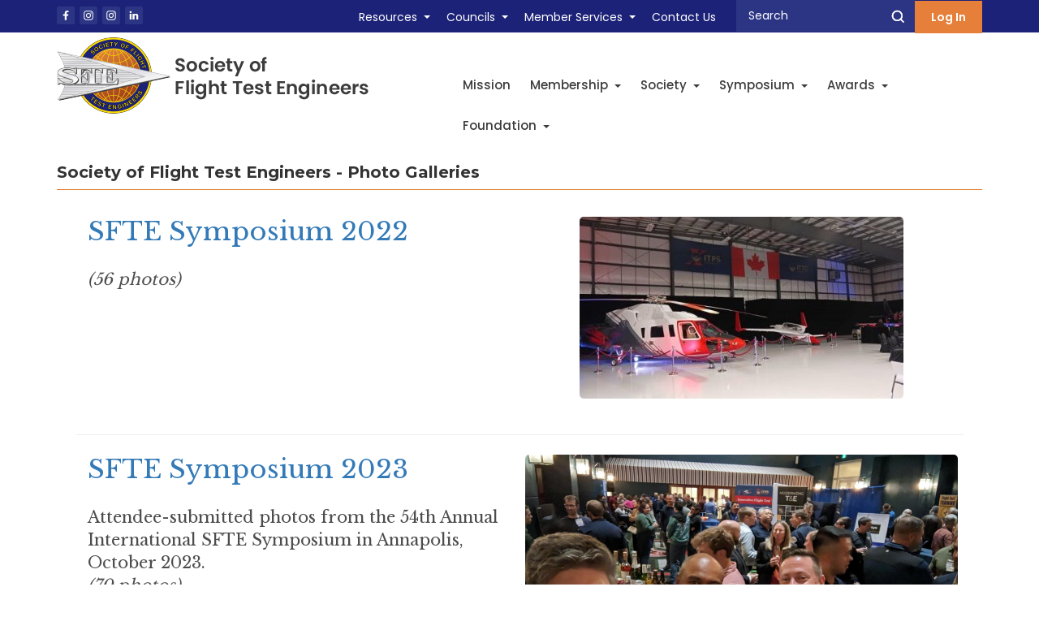

--- FILE ---
content_type: text/html; charset=UTF-8
request_url: https://members.sfte.org/photo_album/gallery_index.php?org_id=SFTE
body_size: 34968
content:
<!DOCTYPE html>
	
<!-- Menus Loaded --><!-- Input Shortener Loaded --><!-- Slideshows Loaded --><!-- SVG Icons Loaded -->	
<!-- News Feed Loaded -->	
<!-- Event Feed Loaded --><!-- RSS News Feed Loaded --><!-- Recent Event Feed Loaded --><!-- Member Feed Loaded --><!-- Functions Loaded --><html lang="en">
	<head>
		<title>Society of Flight Test Engineers</title>
		<meta name="keywords" content="" />
		<meta name="description" content="" />
		<meta http-equiv="Content-Type" content="text/html; charset=UTF-8" />

		<meta name="viewport" content="width=device-width, initial-scale=1.0" />
		<meta http-equiv="X-UA-Compatible" content="IE=edge,chrome=1">

        <script type="text/javascript" src="https://sfte.org/_jquery/js/jquery-3.7.1.min.js"></script>
        <script type="text/javascript" src="https://sfte.org/_jquery/js/jquery-migrate-3.5.2.min.js"></script>
        <!-- jQuery UI -->
        <script type="text/javascript" src="https://sfte.org/_jquery/ui/jquery-ui.min.js"></script>
        <link rel="stylesheet" type="text/css" href="https://sfte.org/_jquery/ui/jquery-ui.min.css" />

		<link rel="shortcut icon" href="https://sfte.org/images/favicon.png" type="image/x-icon">
		<link rel="icon" href="https://sfte.org/images/favicon.png" type="image/x-icon">

		<link rel="stylesheet" type="text/css" href="https://sfte.org/bootstrap/css/bootstrap.min.css" />
		<link rel="stylesheet" type="text/css" href="https://sfte.org/_jquery/css/jquery.ui.potato.menu.css" />
		<link rel="stylesheet" type="text/css" href="https://sfte.org/_jquery/css/fullcalendar.css" />
		<link rel="stylesheet" type="text/css" href="https://sfte.org/_jquery/css/fullcalendar.print.css" media="print" />

		<script type="text/javascript" src="https://sfte.org/_jquery/js/jquery.jpanelmenu.min.js"></script>
		<script src="//memberleap.com/_jquery/fullcalendar-1.5.3/fullcalendar/fullcalendar.min.js"></script>
		<!-- Google ReCaptcha -->
		<!-- <script src='https://www.google.com/recaptcha/api.js'></script> -->
		<!-- RECAPTCHA: V3 -->
		<script src="https://www.google.com/recaptcha/api.js"></script>
		<script>
				function captchaSubmit(token) {
				     document.getElementById("contact-form").submit();
				   }
		</script>
		<!-- end -->

		<script type="text/javascript" src="https://sfte.org/_jquery/js/fullcalendar.min.js"></script>
		<script type="text/javascript" src="https://sfte.org/bootstrap/js/bootstrap.min.js"></script>
		<script type="text/javascript" src="https://sfte.org/_jquery/js/_custom.js"></script>
		<link href="https://www.viethconsulting.com/_jquery/nivo/nivo-slider.css" media="screen" rel="stylesheet" type="text/css">
		
		<!-- Jake jquery bits -->
		<script type="text/javascript" src="https://sfte.org/includes/functions/equal_height.js"></script>
			<script type="text/javascript" src="https://sfte.org/includes/functions/formatPhoneLink.js"></script>
			<script type="text/javascript" src="https://sfte.org/includes/functions/itemSlider.js"></script>
			<script type="text/javascript" src="https://sfte.org/includes/functions/linkConverter.js"></script>
			<script type="text/javascript" src="https://sfte.org/includes/functions/user_image_hw_fix.js"></script>
			<script type="text/javascript" src="https://sfte.org/includes/functions/vcenter.js"></script>
			
		<!-- Google fonts -->
		<link rel="preconnect" href="https://fonts.googleapis.com">
						   <link rel="preconnect" href="https://fonts.gstatic.com" crossorigin>
						   <link href="https://fonts.googleapis.com/css2?family=Libre+Baskerville:wght@400;700&family=Montserrat:wght@700&family=Poppins:wght@400;500;600;700&display=swap" rel="stylesheet">		<!-- ^^ Enter this in config.php -->
		
		<!-- Our style sheets -->
		<link rel="stylesheet" href="../../../css/mms_bootstrap_style.css" /><link rel="stylesheet" href="../../../css/mms_central_style.css" /><link rel="stylesheet" href="../../../css/mms_custom_style.css" /><script type="text/javascript" src="https://members.sfte.org/_jquery/js/json2.js"></script>
						 
<!--##MH5INJECTS-->
		<!-- ^^This injects MMS specific styles -->
		<link rel="stylesheet" type="text/css" href="https://sfte.org/css/navigation.css?combobreaker=1479117025" /> 
		<link rel="stylesheet" type="text/css" href="https://sfte.org/css/style.css?combobreaker=1570117542" />
	
		<!-- Google tag (gtag.js) -->
		<script async src="https://www.googletagmanager.com/gtag/js?id=G-CC1YGYXD0K"></script>
		<script>
		window.dataLayer = window.dataLayer || [];
		function gtag(){dataLayer.push(arguments);}
		gtag('js', new Date());

		gtag('config', 'G-CC1YGYXD0K');
		</script>

	</head>

	<body>
		<div id="fb-root"></div>
		<script>(function(d, s, id) {
		  var js, fjs = d.getElementsByTagName(s)[0];
		  if (d.getElementById(id)) return;
		  js = d.createElement(s); js.id = id;
		  js.src = 'https://connect.facebook.net/en_US/sdk.js#xfbml=1&version=v3.2';
		  fjs.parentNode.insertBefore(js, fjs);
		}(document, 'script', 'facebook-jssdk'));</script><div id="mobileMenuWrapper"><ul id="mobile-menu"><li id="triggerClose" class="mobileMenuTrigger">+</li>
				 <li><a href="https://sfte.org/" class="home-link">Home</a></li>
				 <li class="top-menu-mobile visible-xs"><ul><li><a href="#">Resources</a><ul><li><a href="https://sfte.org/sfte_papers_database.php">SFTE Papers Database</a></li><li><a href="https://www.sfte.org/lectures_and_videos.php">Lectures &amp; Videos</a></li><li><a href="https://sfte.org/sfte_reference_handbook.php">SFTE Reference Handbook</a></li><li><a href="https://www.sfte.org/recommended_practices.php">Recommended Practices</a></li><li><a href="https://sfte.org/flight_test_academy.php">Flight Test Academy</a></li></ul></li><li><a href="#">Councils</a><ul><li><a href="https://www.sfte.org/tech_council.php">Tech Council</a></li><li><a href="https://www.sfte.org/e-vtol_council.php">E-VTOL Council</a></li><li><a href="https://www.sfte.org/bvlos_council.php">BVLOS Council</a></li><li><a href="https://www.sfte.org/fttec.php">FTTEC</a></li></ul></li><li><a href="#">Member Services</a><ul><li><a href="https://members.sfte.org/members/forum/board_list.php">Forums</a></li><li><a href="https://members.sfte.org/members/classifieds4.php?org_id=SFTE&amp;cat=570353">Jobs Board</a></li><li><a href="https://members.sfte.org/members/classifieds5.php?org_id=SFTE&amp;cat=930843">Volunteer!</a></li><li><a href="https://www.sfte.org/sfte_store.php">SFTE Store</a></li><li><a href="https://members.sfte.org/members/directory/search_bootstrap.php?org_id=SFTE">Member Directory</a></li><li><a href="https://www.sfte.org/governing_documents.php">Governing Documents</a></li><li><a href="https://www.sfte.org/society_meetings.php">Society Meetings</a></li><li><a href="https://www.sfte.org/contact_the_board.php">Contact the Board</a></li><li><a href="https://members.sfte.org/Calendar/submit_event.php?org_id=SFTE">Submit a Calendar Event</a></li><li><a href="https://members.sfte.org/news/news_index.php?org_id=SFTE">Submit a News Item</a></li><li><a href="https://members.sfte.org/members/form.php?orgcode=SFTE&amp;fid=7207035">Submit a Photo</a></li></ul></li><li><a href="https://sfte.org/contact_us.php">Contact Us</a></li></ul></a></li><li ><a href="https://www.sfte.org/mission.php" target="_top">Mission</a></li><li ><a href="#" class="mToggle">Membership<b class="caret"></b></a><ul class="mDropdown"><li ><a href="https://www.sfte.org/join.php" target="_top">Join</a></li><li ><a href="https://www.sfte.org/upgrade.php" target="_top">Upgrade</a></li><li ><a href="https://www.sfte.org/corporate_membership.php" target="_top">Corporate Membership</a></li><li ><a href="https://www.sfte.org/corporate_members.php" target="_top">Corporate Members</a></li><li ><a href="#" class="mToggle">Chapters<b class="caret"></b></a><ul class="mDropdown"><li><a href="https://www.sfte.org/chapters.php" target="_top">Chapters</a></li><li ><a href="https://www.sfte.org/chapter_resources.php" target="_top">Chapter Resources</a></li></ul></li><li ><a href="https://www.sfte.org/sfte_fellows.php" target="_top">SFTE Fellows</a></li></ul></li><li ><a href="#" class="mToggle">Society<b class="caret"></b></a><ul class="mDropdown"><li ><a href="https://www.sfte.org/about.php" target="_top">About</a></li><li ><a href="https://www.sfte.org/board_of_directors.php" target="_top">Board of Directors</a></li><li ><a href="https://www.sfte.org/staff.php" target="_top">Staff</a></li><li ><a href="https://members.sfte.org/news_archive_headlines.php?org_id=SFTE" target="_top">News</a></li><li ><a href="https://members.sfte.org/members/calendar6c_responsive.php?org_id=SFTE" target="_top">Events</a></li><li ><a href="https://www.sfte.org/contact_us.php" target="_top">Contact Us</a></li></ul></li><li ><a href="#" class="mToggle">Symposium<b class="caret"></b></a><ul class="mDropdown"><li ><a href="https://www.sfte.org/2026northtexas.php" target="_top">2026 - North Texas</a></li><li ><a href="https://www.sfte.org/2025savannah.php" target="_top">2025 - Savannah, GA</a></li><li ><a href="https://www.sfte.org/2024seattle.php" target="_top">2024 - Seattle, WA</a></li><li ><a href="https://www.sfte.org/2023_-_patuxent_river.php" target="_top">2023 - Patuxent River</a></li><li ><a href="https://www.sfte.org/2022canada.php" target="_top">2022 - Canada</a></li><li ><a href="https://www.sfte.org/previous_symposia.php" target="_top">Previous Symposia</a></li><li ><a href="https://www.sfte.org/industry_calendar.php" target="_top">Industry Calendar</a></li></ul></li><li ><a href="#" class="mToggle">Awards<b class="caret"></b></a><ul class="mDropdown"><li ><a href="https://www.sfte.org/kelly_johnson_award.php" target="_top">Kelly Johnson Award</a></li><li ><a href="https://www.sfte.org/james_s_mcdonnell_award.php" target="_top">James S. McDonnell Award</a></li><li ><a href="https://www.sfte.org/jesualdo_martinez_award.php" target="_top">Jesualdo Martinez Award</a></li><li ><a href="https://www.sfte.org/directors_award.php" target="_top">Directors Award</a></li><li ><a href="https://www.sfte.org/annual_patch_competition.php" target="_top">Annual Patch Competition</a></li><li ><a href="https://www.sfte.org/tps_scholarships.php" target="_top">TPS Scholarships</a></li></ul></li><li ><a href="#" class="mToggle">Foundation<b class="caret"></b></a><ul class="mDropdown"><li ><a href="https://www.sfte.org/donate.php" target="_top">Support the Foundation</a></li><li ><a href="https://www.sfte.org/barbara_wood_scholarship.php" target="_top">Barbara Wood Scholarship</a></li></ul></li></ul></div><script type="text/javascript">
	$(function(){
		var $trigger = $('.mobileMenuTrigger');
		var $target  = $('#mobileMenuWrapper');
		$trigger.click(function(e){
			$target.toggleClass('open');
			e.stopPropagation();
		});
		//Handles menu hide/show
		$(".mToggle").click(function(e){
			$(this).siblings("ul.mDropdown").toggleClass("open");
			e.stopPropagation();
		});
		$("body").click(function(e){
			clicked = $(e.target);
			//console.log(clicked);
			var pass = true;
			if(clicked.parents("#mobile-menu").length){
				pass = false;
			}
			if(!$target.hasClass("open")){
				pass = false;
				//console.log("this");
			}
			//console.log(pass);
			if(pass == true){
				e.stopPropagation();
				$target.toggleClass('open');
			}
		});
		
		//
		
	});
</script>

<div id="top-header">
	<div class="container">
		<div class="row">
			<div id="top-left-wrap" class="col-md-2 col-sm-3 col-xs-5 text-left">
				<div class="social-media-outside-wrap">
				    <ul>
				        <li class="fb-icon-wrap social-media-wrap">
				          	<a href="https://www.facebook.com/FlightTestEng" target="_blank">
				                <svg id="fb-icon" xmlns="http://www.w3.org/2000/svg" viewBox="0 0 22 22"><defs><style>svg#fb-icon .cls-1{fill:#2c3584;}svg#fb-icon .cls-2{fill:#fff;}</style></defs><g id="Layer_2" data-name="Layer 2"><g id="Resources"><rect id="Facebook" class="cls-1" width="22" height="22" rx="2"/><path id="Facebook-2" data-name="Facebook" class="cls-2" d="M12.1,16.87V11.51H14l.29-2.08H12.1V8.1c0-.61.18-1,1.11-1h1.18V5.22a15,15,0,0,0-1.73-.09A2.61,2.61,0,0,0,9.79,7.89V9.43H7.85v2.08H9.79v5.36Z"/></g></g></svg>				            </a>
				        </li>
				        <li class="ig-icon-wrap social-media-wrap">
				            <a href="https://www.instagram.com/officialsfte/" target="_blank">
				                <svg id="ig-icon" xmlns="http://www.w3.org/2000/svg" viewBox="0 0 22 22"><defs><style>svg#ig-icon .cls-1{fill:#2c3584;}svg#ig-icon .cls-2{fill:#fff;}</style></defs><g id="Layer_2" data-name="Layer 2"><g id="Resources"><rect id="Instagram" class="cls-1" width="22" height="22" rx="2"/><path class="cls-2" d="M11,5.13c-1.59,0-1.79,0-2.42,0a4.47,4.47,0,0,0-1.42.27A3,3,0,0,0,5.44,7.16a4.47,4.47,0,0,0-.27,1.42c0,.63,0,.83,0,2.42s0,1.79,0,2.42a4.47,4.47,0,0,0,.27,1.42,2.89,2.89,0,0,0,.68,1,2.76,2.76,0,0,0,1,.68,4.47,4.47,0,0,0,1.42.27c.63,0,.83,0,2.42,0s1.79,0,2.42,0a4.47,4.47,0,0,0,1.42-.27,2.89,2.89,0,0,0,1-.68,2.76,2.76,0,0,0,.68-1,4.47,4.47,0,0,0,.27-1.42c0-.63,0-.83,0-2.42s0-1.79,0-2.42a4.47,4.47,0,0,0-.27-1.42,3,3,0,0,0-1.72-1.72,4.47,4.47,0,0,0-1.42-.27C12.79,5.14,12.59,5.13,11,5.13Zm0,1.06c1.57,0,1.75,0,2.37,0a3.34,3.34,0,0,1,1.09.21,1.67,1.67,0,0,1,.67.44,1.67,1.67,0,0,1,.44.67,3.34,3.34,0,0,1,.21,1.09c0,.62,0,.8,0,2.37s0,1.75,0,2.37a3.34,3.34,0,0,1-.21,1.09,2,2,0,0,1-1.11,1.11,3.34,3.34,0,0,1-1.09.21c-.62,0-.8,0-2.37,0s-1.75,0-2.37,0a3.34,3.34,0,0,1-1.09-.21,1.67,1.67,0,0,1-.67-.44,1.67,1.67,0,0,1-.44-.67,3.34,3.34,0,0,1-.21-1.09c0-.62,0-.8,0-2.37s0-1.75,0-2.37a3.34,3.34,0,0,1,.21-1.09,1.67,1.67,0,0,1,.44-.67,1.67,1.67,0,0,1,.67-.44,3.34,3.34,0,0,1,1.09-.21C9.25,6.2,9.43,6.19,11,6.19ZM11,13A2,2,0,0,1,11,9h0A2,2,0,0,1,11,13Zm0-5a3,3,0,0,0,0,6h0a3,3,0,0,0,0-6Zm3.89-.05a.71.71,0,1,1-.71-.71.71.71,0,0,1,.71.71"/></g></g></svg>				            </a>
				        </li>
						<li class="ig-icon-wrap social-media-wrap">
				            <a href="https://www.instagram.com/heythereflighttesters/" target="_blank">
				                <svg id="ig-icon" xmlns="http://www.w3.org/2000/svg" viewBox="0 0 22 22"><defs><style>svg#ig-icon .cls-1{fill:#2c3584;}svg#ig-icon .cls-2{fill:#fff;}</style></defs><g id="Layer_2" data-name="Layer 2"><g id="Resources"><rect id="Instagram" class="cls-1" width="22" height="22" rx="2"/><path class="cls-2" d="M11,5.13c-1.59,0-1.79,0-2.42,0a4.47,4.47,0,0,0-1.42.27A3,3,0,0,0,5.44,7.16a4.47,4.47,0,0,0-.27,1.42c0,.63,0,.83,0,2.42s0,1.79,0,2.42a4.47,4.47,0,0,0,.27,1.42,2.89,2.89,0,0,0,.68,1,2.76,2.76,0,0,0,1,.68,4.47,4.47,0,0,0,1.42.27c.63,0,.83,0,2.42,0s1.79,0,2.42,0a4.47,4.47,0,0,0,1.42-.27,2.89,2.89,0,0,0,1-.68,2.76,2.76,0,0,0,.68-1,4.47,4.47,0,0,0,.27-1.42c0-.63,0-.83,0-2.42s0-1.79,0-2.42a4.47,4.47,0,0,0-.27-1.42,3,3,0,0,0-1.72-1.72,4.47,4.47,0,0,0-1.42-.27C12.79,5.14,12.59,5.13,11,5.13Zm0,1.06c1.57,0,1.75,0,2.37,0a3.34,3.34,0,0,1,1.09.21,1.67,1.67,0,0,1,.67.44,1.67,1.67,0,0,1,.44.67,3.34,3.34,0,0,1,.21,1.09c0,.62,0,.8,0,2.37s0,1.75,0,2.37a3.34,3.34,0,0,1-.21,1.09,2,2,0,0,1-1.11,1.11,3.34,3.34,0,0,1-1.09.21c-.62,0-.8,0-2.37,0s-1.75,0-2.37,0a3.34,3.34,0,0,1-1.09-.21,1.67,1.67,0,0,1-.67-.44,1.67,1.67,0,0,1-.44-.67,3.34,3.34,0,0,1-.21-1.09c0-.62,0-.8,0-2.37s0-1.75,0-2.37a3.34,3.34,0,0,1,.21-1.09,1.67,1.67,0,0,1,.44-.67,1.67,1.67,0,0,1,.67-.44,3.34,3.34,0,0,1,1.09-.21C9.25,6.2,9.43,6.19,11,6.19ZM11,13A2,2,0,0,1,11,9h0A2,2,0,0,1,11,13Zm0-5a3,3,0,0,0,0,6h0a3,3,0,0,0,0-6Zm3.89-.05a.71.71,0,1,1-.71-.71.71.71,0,0,1,.71.71"/></g></g></svg>				            </a>
				        </li>
				        <li class="linkedin-wrap social-media-wrap">
				            <a href="https://www.linkedin.com/company/society-of-flight-test-engineers/" target="_blank">
				                <svg id="linkedin-icon" xmlns="http://www.w3.org/2000/svg" viewBox="0 0 22 22"><defs><style>svg#linkedin-icon .cls-1{fill:#2c3584;}svg#linkedin-icon .cls-2{fill:#fff;}</style></defs><g id="Layer_2" data-name="Layer 2"><g id="Resources"><rect class="cls-1" width="22" height="22" rx="2"/><path id="LinkedIn" class="cls-2" d="M16.37,12v4h-2.3V12.26c0-.93-.33-1.57-1.17-1.57a1.27,1.27,0,0,0-1.18.85,1.58,1.58,0,0,0-.08.56V16H9.34s0-6.28,0-6.93h2.3v1h0v0a2.3,2.3,0,0,1,2.08-1.14C15.24,8.88,16.37,9.87,16.37,12ZM6.93,5.7a1.2,1.2,0,1,0,0,2.39h0a1.2,1.2,0,1,0,0-2.39ZM5.76,16H8.07V9H5.76Z"/></g></g></svg>				            </a>
				        </li>
				    </ul>
				</div>
			</div>
			<div id="top-right-wrap" class="col-md-10 col-sm-9 col-xs-7 text-right">
				<div class="top-nav-wrap hidden-xs">
					<ul><li><a href="#">Resources</a><ul><li><a href="https://sfte.org/sfte_papers_database.php">SFTE Papers Database</a></li><li><a href="https://www.sfte.org/lectures_and_videos.php">Lectures &amp; Videos</a></li><li><a href="https://sfte.org/sfte_reference_handbook.php">SFTE Reference Handbook</a></li><li><a href="https://www.sfte.org/recommended_practices.php">Recommended Practices</a></li><li><a href="https://sfte.org/flight_test_academy.php">Flight Test Academy</a></li></ul></li><li><a href="#">Councils</a><ul><li><a href="https://www.sfte.org/tech_council.php">Tech Council</a></li><li><a href="https://www.sfte.org/e-vtol_council.php">E-VTOL Council</a></li><li><a href="https://www.sfte.org/bvlos_council.php">BVLOS Council</a></li><li><a href="https://www.sfte.org/fttec.php">FTTEC</a></li></ul></li><li><a href="#">Member Services</a><ul><li><a href="https://members.sfte.org/members/forum/board_list.php">Forums</a></li><li><a href="https://members.sfte.org/members/classifieds4.php?org_id=SFTE&amp;cat=570353">Jobs Board</a></li><li><a href="https://members.sfte.org/members/classifieds5.php?org_id=SFTE&amp;cat=930843">Volunteer!</a></li><li><a href="https://www.sfte.org/sfte_store.php">SFTE Store</a></li><li><a href="https://members.sfte.org/members/directory/search_bootstrap.php?org_id=SFTE">Member Directory</a></li><li><a href="https://www.sfte.org/governing_documents.php">Governing Documents</a></li><li><a href="https://www.sfte.org/society_meetings.php">Society Meetings</a></li><li><a href="https://www.sfte.org/contact_the_board.php">Contact the Board</a></li><li><a href="https://members.sfte.org/Calendar/submit_event.php?org_id=SFTE">Submit a Calendar Event</a></li><li><a href="https://members.sfte.org/news/news_index.php?org_id=SFTE">Submit a News Item</a></li><li><a href="https://members.sfte.org/members/form.php?orgcode=SFTE&amp;fid=7207035">Submit a Photo</a></li></ul></li><li><a href="https://sfte.org/contact_us.php">Contact Us</a></li></ul>				</div>
				<div id="search-input" class="hidden-xs hidden-sm">
                    
			<form class="searchbox" action="https://members.sfte.org/members/search/query.php?org_id=SFTE">
									
					
					<div class="input-group search-input-wrap">
					<input  name="keyword" type="search" class="search-input form-control input-lg " placeholder="Search">
					<input type="hidden" name="org_id" value="SFTE">
					<span class="input-group-btn"><button value="" name="sa" class="btn btn-info btn-lg" type="submit"><i class="icon-search"></i></button></span></div>
				
			</form>                </div>
                <div id="search-icon-wrap" class="visible-xs visible-sm">
			        <a href="https://www.viethconsulting.com/members/search/search.php?org_id=SFTE"><img src="https://sfte.org/images/search-icon.png" alt="" class="img-responsive"/></a>
	            </div>
                <div id="login-wrap">
                				        	<a href="https://members.sfte.org/members/mlogin.php?org_id=SFTE">Log In</a>
			        	            </div>
			</div>
		</div>
	</div>
</div>
<header id="main-header">
	<div class="container">
		<div class="row">
			<div id="logo-wrap" class="col-md-5 col-sm-6 col-xs-10">
				<a href="https://sfte.org/">
										<img src="https://sfte.org/images/main-logo.png" alt="Society of Flight Test Engineers" class="img-responsive">
				</a>
			</div>
			<div id="right-side-wrap" class="col-md-7 col-sm-6 col-xs-2">
				<div class="nav-container">
	      			<div class="nav-inside-wrap">
		              	<div id="nav_menu" class="NP collapse navbar-collapse navbar-ex1-collapse"><ul class="nav navbar-nav men-level-"><li ><a href="https://www.sfte.org/mission.php" target="_top">Mission</a></li><li  class="dropdown t "><a href="#" class="dropdown-toggle" data-toggle="dropdown" aria-expanded="false">Membership<b class="caret"></b></a><ul class="dropdown-menu men-level-"><li ><a href="https://www.sfte.org/join.php" target="_top">Join</a></li><li ><a href="https://www.sfte.org/upgrade.php" target="_top">Upgrade</a></li><li ><a href="https://www.sfte.org/corporate_membership.php" target="_top">Corporate Membership</a></li><li ><a href="https://www.sfte.org/corporate_members.php" target="_top">Corporate Members</a></li><li  class="dropdown-submenu "><a href="#" class="sub-a" class="dropdown-toggle" data-toggle="dropdown" aria-expanded="false">Chapters<b class="caret"></b></a><ul class="dropdown-menu men-level-1"><li ><a href="https://www.sfte.org/chapters.php" target="_top">Chapters</a></li><li ><a href="https://www.sfte.org/chapter_resources.php" target="_top">Chapter Resources</a></li></ul></li><li ><a href="https://www.sfte.org/sfte_fellows.php" target="_top">SFTE Fellows</a></li></ul></li><li  class="dropdown t0 "><a href="#" class="dropdown-toggle" data-toggle="dropdown" aria-expanded="false">Society<b class="caret"></b></a><ul class="dropdown-menu men-level-0"><li ><a href="https://www.sfte.org/about.php" target="_top">About</a></li><li ><a href="https://www.sfte.org/board_of_directors.php" target="_top">Board of Directors</a></li><li ><a href="https://www.sfte.org/staff.php" target="_top">Staff</a></li><li ><a href="https://members.sfte.org/news_archive_headlines.php?org_id=SFTE" target="_top">News</a></li><li ><a href="https://members.sfte.org/members/calendar6c_responsive.php?org_id=SFTE" target="_top">Events</a></li><li ><a href="https://www.sfte.org/contact_us.php" target="_top">Contact Us</a></li></ul></li><li  class="dropdown t0 "><a href="#" class="dropdown-toggle" data-toggle="dropdown" aria-expanded="false">Symposium<b class="caret"></b></a><ul class="dropdown-menu men-level-0"><li ><a href="https://www.sfte.org/2026northtexas.php" target="_top">2026 - North Texas</a></li><li ><a href="https://www.sfte.org/2025savannah.php" target="_top">2025 - Savannah, GA</a></li><li ><a href="https://www.sfte.org/2024seattle.php" target="_top">2024 - Seattle, WA</a></li><li ><a href="https://www.sfte.org/2023_-_patuxent_river.php" target="_top">2023 - Patuxent River</a></li><li ><a href="https://www.sfte.org/2022canada.php" target="_top">2022 - Canada</a></li><li ><a href="https://www.sfte.org/previous_symposia.php" target="_top">Previous Symposia</a></li><li ><a href="https://www.sfte.org/industry_calendar.php" target="_top">Industry Calendar</a></li></ul></li><li  class="dropdown t0 "><a href="#" class="dropdown-toggle" data-toggle="dropdown" aria-expanded="false">Awards<b class="caret"></b></a><ul class="dropdown-menu men-level-0"><li ><a href="https://www.sfte.org/kelly_johnson_award.php" target="_top">Kelly Johnson Award</a></li><li ><a href="https://www.sfte.org/james_s_mcdonnell_award.php" target="_top">James S. McDonnell Award</a></li><li ><a href="https://www.sfte.org/jesualdo_martinez_award.php" target="_top">Jesualdo Martinez Award</a></li><li ><a href="https://www.sfte.org/directors_award.php" target="_top">Directors Award</a></li><li ><a href="https://www.sfte.org/annual_patch_competition.php" target="_top">Annual Patch Competition</a></li><li ><a href="https://www.sfte.org/tps_scholarships.php" target="_top">TPS Scholarships</a></li></ul></li><li  class="dropdown t0 "><a href="#" class="dropdown-toggle" data-toggle="dropdown" aria-expanded="false">Foundation<b class="caret"></b></a><ul class="dropdown-menu men-level-0"><li ><a href="https://www.sfte.org/donate.php" target="_top">Support the Foundation</a></li><li ><a href="https://www.sfte.org/barbara_wood_scholarship.php" target="_top">Barbara Wood Scholarship</a></li></ul></li></ul></div><script type="text/javascript">
		$('ul.dropdown-menu [data-toggle=dropdown]').on('click', function(event) {
			event.preventDefault(); 
			event.stopPropagation(); 
			$(this).parent().toggleClass('open');
			var menu = $(this).parent().find("ul");
			var menupos = menu.offset();
		  
			if ((menupos.left + menu.width()) + 30 > $(window).width()) {
				var newpos = - menu.width();      
			} else {
				var newpos = $(this).parent().width();
			}
			menu.css({ left:newpos });
		});
		function checkForChanges(){
			if (!$('.navbar-collapse').hasClass('in')){
				$('.nav-row').css('max-height','40px');
			} else {
				$('.nav-row').css('max-height','none');
				setTimeout(checkForChanges, 500);
			}
		}
		$(function(){
			checkForChanges();
		});
	</script>		            </div>
		        </div> 
	        	<div id="mobile-menu-col" class="visible-xs visible-sm"><!-- start of #mobile-menu-col -->
					<div id="mobile-toggle" class="mobileMenuTrigger">
						<svg id="burger-menu" xmlns="http://www.w3.org/2000/svg" viewBox="0 0 36 23.77"><defs><style>svg#burger-menu .cls-1{fill:#1c2277;}</style></defs><g id="Layer_2" data-name="Layer 2"><g id="Resources"><rect class="cls-1" width="36" height="4" rx="2"/><rect class="cls-1" y="9.88" width="36" height="4" rx="2"/><rect class="cls-1" y="19.77" width="36" height="4" rx="2"/></g></g></svg>					</div>
				</div><!-- end of #mobile-menu-col -->
			</div>
		</div>
	</div>
</header><!-- end .header-wrap -->


<main id="mms-main">
					<div class="container">
		            	<div class="row">
		                	<div class="col-md-12 col-sm-12 col-xs-12"><style>.navbar { 
	margin-bottom:0px;
}


#ultra-icon svg { 
  width: 30px;
  height: 30px;
}

.dropdown-toggle svg {
  width: 20px;
  height: 20px;
}

#breadcrumb-navigation {
   display: flex;
   flex-wrap: wrap;
   justify-content: space-between;
   margin-bottom: -5px;
   gap: 1rem 30px;
  

   padding-top: 16px;
   padding-bottom: 10px;
   border-bottom: 1px solid #e57f39; 
   
   
}

#breadcrumb-navigation>div {
    display: flex;
    gap: 1ch;
    align-items: center;
    max-height: fit-content;
}

#persist_nav_zone {
    min-height: unset;
}

#persist_nav>ul {
    display: flex;
    gap: 1ch;
}

#persist_nav ::before,
#persist_nav ::after {
    content: none;
}

@media (max-width: 767px) {
    #breadcrumb-navigation {
        flex-direction: column;
    }
    #persist_nav .dropdown-menu {
		left: 0;
        right: unset;
        position: absolute;
        background: white;
    }
}

#persist_nav .navbar-nav>li {
    /* Overwrite BS defaults */
    float: left;
}

#persist_nav .navbar-nav>li>a {
    padding: 0px;
}

.bc_subhead {
    font-size: clamp(20px, 1.25em, 24px);
    margin: 0;
    padding: 0;
}

@media (min-width: 768px) {
#persist_nav .dropdown-menu {
     /* Overwrite BS defaults */
     left: unset;
     right: 0;
     position: absolute;
     float: left;
     /* margin: 2px 0 0; */ 
     background-color: #fff;
     box-shadow: 0 6px 12px rgba(0, 0, 0, .175);
 }
}

</style><div id="breadcrumb-navigation" style="margin:0px auto; max-width:100%;"><div><div><h1 class="bc_subhead">Society of Flight Test Engineers - Photo Galleries</h1></div></div><div id="bootstrap_admin_menu"></div></div>	<script type="text/javascript" src="//members.sfte.org/members/swfobject/swfobject.js"></script>
	<script type="text/javascript">var salvation_army_logged_in = false;</script><div id="mheader_5_wrapper" style="margin:0px auto; max-width:100%; padding-top:5px; padding-bottom:20px; min-height:400px;">


<style type="text/css">
	#containMe {
		margin: 2%;
	}
	.gallery-row {
		margin: 10px 0px 10px 0px;
	}
	.gallery-album-label {
		font-size: 2em;
	}
	.gallery-album-desc {
		font-size: 1.25em;
	}
	.gallery-thumbnail {
		margin: 0px auto;
		display: block;
		max-height: 300px;
		max-width: 300px;
		border-radius: 5px;
		object-fit: cover;

	}

	.thumbnail {
		border: none;
	}

</style><div class="row"><div class="col col-md-12"></div></div><div id="containMe"><div class="row gallery-row"><div class="col-lg-6 col-md-6 col-sm-12"><a href="gallery_view.php?org_id=SFTE&pv_id=5849393"><span class="gallery-album-label">SFTE Symposium 2022</span></a><br /><br /><span class="gallery-album-desc"><em>(56 photos)</em></span></div><div class="col-lg-6 col-md-6 col-sm-12 thumbnail"><a href="gallery_view.php?org_id=SFTE&pv_id=5849393"><img class="gallery-thumbnail" alt="" src="https://www.sfte.org/photos/119729P.jpg"></a></div></div><hr /><div class="row gallery-row"><div class="col-lg-6 col-md-6 col-sm-12"><a href="gallery_view.php?org_id=SFTE&pv_id=6299089"><span class="gallery-album-label">SFTE Symposium 2023</span></a><br /><br /><span class="gallery-album-desc">Attendee-submitted photos from the 54th Annual International SFTE Symposium in Annapolis, October 2023.<br /><em>(70 photos)</em></span></div><div class="col-lg-6 col-md-6 col-sm-12 thumbnail"><a href="gallery_view.php?org_id=SFTE&pv_id=6299089"><img class="gallery-thumbnail" alt="" src="https://www.sfte.org/photos/131709P.jpg"></a></div></div><hr /></div></div>



<script>
	function ApplyStyles(){
		$('.actionBtn').button();
		// $('.buttonset, .radios').buttonset(); // deprecated
		$('.datepicker').datepicker();
		$('.datepicker_df').datepicker();
		$('.datepicker_df').datepicker("option", "dateFormat", "yy-mm-dd");
		$('.styled_text').addClass('ui-state-default ui-combobox-input ui-autocomplete-input ui-widget ui-widget-content ui-corner-all');
		$('.ttip, .VICON').tooltip();
			if ( $.isFunction($.fn.select2) ) {
			$('.select2').select2();
		}
		
	}
	$(function(){
		ApplyStyles();
		$(document).ajaxComplete(function(){
			setTimeout(function(){
				ApplyStyles();
			}, 50);
		});
	});




</script>
	
<!-- Menus Loaded -->
</div></div></div>
</main>



<footer id="main-footer">
	<div class="footer-credit-section">
		<div class="container">
		    <div class="row">
		        <div class="col-md-5 col-sm-12 col-xs-12 text-left">
		        	<p>Copyright &copy; 2026 Society of Flight Test Engineers.</p>
				</div>
		        <div class="col-md-7 col-sm-12 col-xs-12 text-right">
		        	<p>Website Powered by <a href="https://www.memberleap.com" target="_blank">MemberLeap</a><span class="footer-privacy"><a href="https://sfte.org/privacy_policy.php">Privacy Policy</a></span></p>
				</div>
			</div>
		</div>
	</div>
</footer>


<script type="text/javascript">
	$(window).ready(function(){
		$(".gm-editable-region.gm-content-draggable").find(".gm-editable-region.gm-content-draggable").unwrap();
		$('.gm-editable-region > .gm-editable-region').removeClass('gm-editable-region gm-content-draggable').addClass('gm-content');
		console.log('Success!');
	});
</script>

<script>
	$(document).ready(function(){
		var loc= String(window.location);
		var n = loc.includes("mchange_grid.php");
		if (n == false) {
			$( ".col-content-wrap *" ).unwrap();
			$( "#news-inside-wrap" ).wrapInner( "<div class='col-content-wrap'></div>");
			$( "#news-title-view" ).wrapInner( "<div class='col-content-wrap'></div>");
			$( "#events-inside-wrap" ).wrapInner( "<div class='col-content-wrap'></div>");
			$( "#events-title-view" ).wrapInner( "<div class='col-content-wrap'></div>");
			$( "#join-section-wrap" ).wrapInner( "<div class='col-content-wrap'></div>");
			$( "#partner-title-view" ).wrapInner( "<div class='col-content-wrap'></div>");

			$( ".box-style-wrap .column" ).wrapInner( "<div class='col-content-wrap'></div>");

			//maintain same height for news and events section
			/*var s1 = $('#news-inside-wrap .col-content-wrap').height();
		    var s2 = $('#events-inside-wrap .col-content-wrap').height();

		    if (s1 > s2){
		        $('#events-inside-wrap .col-content-wrap').css('height', s1 + "px");
		    }
		    else{
		        $('#news-inside-wrap .col-content-wrap').css('height', s2 + "px");
		    }*/

		
	        var height = Math.max($("#news-inside-wrap .col-content-wrap").height(), $("#events-inside-wrap .col-content-wrap").height());
	        $("#news-inside-wrap .col-content-wrap").height(height);
	        $("#events-inside-wrap .col-content-wrap").height(height);

		}
	});
</script>

<script>
	$(document).ready(function(){
		$('.top-nav-wrap ul').parent().addClass('hasChild');
		//if ($(".top-nav-wrap ul li").has( "ul" )) {
		$('.top-nav-wrap ul li.hasChild').append('<b class="caret"></b>');
		//}

		$('.top-menu-mobile ul').parent().addClass('hasChild');
		$('.top-menu-mobile > ul > li.hasChild > a').append('<b class="caret"></b>');
		//add caret arrow for top header menu

	});
</script>

<script>
	$(document).ready(function(){

			// Hoverable menu/Transfer first dropdown menu link to parent link to make it clickable
			$('#nav_menu>.nav>li').on('click mouseover', function () { //Combined the click and mouseover function to reduce the length of the code
			    $('#nav_menu>.nav>li.dropdown>a').blur(); //Remove :focus state from the previous menu item that was opened
			    $('#nav_menu li.open').removeClass('open'); //Remove the menu item that has 'open' class.
			    $(this).addClass('open'); //Add 'open' class to the menu item that's being toggled
			})
			$('#nav_menu>.nav>li.dropdown>.dropdown-menu>li:first-of-type>a').each(function() {
				var submenuLink = $(this).attr('href');
				var menuLink = $(this).text();
				//console.log(menuLink);
				var m = $(this).parents('.dropdown-menu').prev('a').text();
				//console.log(m);

				if (m == menuLink) {
					$(this).parents('.dropdown-menu').prev('a').attr('href', submenuLink);
					$(this).parents('.dropdown-menu').prev('a').removeAttr('data-toggle');
					$(this).parent().remove();
				}
			})
			$('#nav_menu>.nav>li.dropdown>.dropdown-menu>.dropdown-submenu>.dropdown-menu>li:first-of-type>a').each(function() {
				var submenuLink2 = $(this).attr('href');
				var menuLink2 = $(this).text();
				console.log(menuLink2);
				var m2 = $(this).closest('.dropdown-menu').prev('a').text();
				console.log(m2);

				if (m2 == menuLink2) {
					$(this).closest('.dropdown-menu').prev('a').attr('href', submenuLink2);
					$(this).closest('.dropdown-menu').prev('a').attr('data-toggle');
					$(this).closest('.dropdown-menu').prev('a').removeAttr('class');
					$(this).closest('.dropdown-menu').prev('a').find('b').remove();
					$(this).parent().remove();
				}
			})

			$("#nav_menu>.nav>li.dropdown>.dropdown-menu>.dropdown-submenu>a:first-of-type").click(function(e) {
			    window.location = $(this).attr('href');
			});

			//Hide dropdown menus on mouseout
			$('#nav_menu').mouseleave ( function(){
				$('#nav_menu .dropdown.open').removeClass('open')
			});

			//Hide dropdown menus on mouseout
			$('#nav_menu .navbar-nav>li>a').mouseout( function(){
				$(this).siblings('.dropdown-menu').mouseout( function(){
					$(this).parent('.dropdown').removeClass('open');
				})
			});
	});
</script>


</body>
</html>

--- FILE ---
content_type: text/css
request_url: https://members.sfte.org/css/mms_bootstrap_style.css
body_size: -77
content:
/*
	This file doesn't do anything. Remove all references to it.
*/

--- FILE ---
content_type: text/css
request_url: https://sfte.org/css/navigation.css?combobreaker=1479117025
body_size: 2559
content:
/*------------------------Menu Opens on Hover, .dropdown-submenu takes care of 2nd tier menu hover*/
.dropdown:hover .men-level-0, .dropdown:hover .men-level- {
    display: block;
 }
/* .dropdown:hover .men-level-1 {
    display: none;
}*/
 .dropdown-submenu:hover .men-level-1, .dropdown-submenu .dropdown-submenu:hover .men-level-2 {
    display: block;
}
.men-level-1, .men-level-2{
    left: 100%;
}
/*--------------------Ends Menu Opens on Hover*/


/*------------------------2nd Tier Nav*/
.nav li {
    position: relative;
    float: left;
    list-style-type: none;
}
.open>#nav_menu .dropdown-menu {
    display: block;
}
.men-level-1{
    top: 0px;
}
/*--------------------End-2nd Tier Nav*/
/*----------------------------
    MMS Member Icons Menu
------------------------------*/
@media (min-width: 1200px){
    .nav-tabs li.dropdown {
        width: 190px;
    }
}
@media (min-width: 990px) and (max-width: 1200px) {
    .nav-tabs li.dropdown {
        width: 155px;
    }
}
@media (min-width: 767px) and (max-width: 990px) {
    .nav-tabs li.dropdown {
        width: 120px;
    }
}


/*------------------------------------------------------------------------------------
							Main Menu CSS
--------------------------------------------------------------------------------------*/

nav#main-menu {
    background: #27313D;
    position: relative;
    top: 0;
    z-index: 1000;
    height: 50px;
}
.nav-main-wrapper {
    float: right;
    margin-top: 15px;
}
.navbar-custom-wrapper {
    display: inline-block;
    vertical-align: middle;
}
#nav_menu {
    padding-left: 0px;
    padding-right: 0px;
    float: right;
}
#nav_menu .navbar-nav {
    width: 100%;
    padding: 0;
    margin: 0;
}
#nav_menu .navbar-nav li {
    text-align: center;
}
#nav_menu .navbar-nav>li a {
    color: #3C3C3C;
    font-size: 15px;
    font-weight: 500;
    font-family: 'Poppins', sans-serif;
    padding: 15px 12px;
    transition: background-color .3s;
}
    @media (min-width: 990px) and (max-width: 1199px) {
        #nav_menu .navbar-nav>li a {
            padding: 15px 8px;
            font-size: 14px;
        }

    }

#nav_menu .navbar-nav>li>a:hover, #nav_menu .navbar-nav>li>a:focus {
	background: transparent;
    color: #D87D37;
}
.navbar-nav .open>a, .navbar-nav .open>a:focus, .navbar-nav .open>a:hover {
    background: transparent;
    color: #D87D37;
}
#nav_menu .navbar-nav>li:first-child a {
    /*padding-left: 0px;*/
}
#nav_menu .navbar-nav>li:last-child a {
    padding-right: 0px !important;
}
.caret {
	margin-left: 8px;
}


/*------------------------------------------------------------------------------------
							Dropdown Menus - full/collapsed
--------------------------------------------------------------------------------------*/

#nav_menu .dropdown-menu {
    background-color: #E57F39;
    border: 0;
    border-radius: 0px;
    border-bottom-left-radius: 2px;
    border-bottom-right-radius: 2px;
    padding: 0px;
}
#nav_menu .dropdown-menu li {
    width: 100%;
    border-bottom: 1px solid #F7931E;
}
#nav_menu .dropdown-menu li:first-child {
    border-top: 1px solid #F7931E;
}
#nav_menu .dropdown-menu li:last-child {
    border-bottom: 0px;
}
#nav_menu .dropdown-menu li a {
    font-size: 15px;
    font-weight: 400;
    font-family: 'Poppins', sans-serif;
    color: #fff;
    padding-top: 0px;
    padding-bottom: 0px;
    border: 0;
    margin-top: 0px;
    margin-bottom: 0px;
    padding: 8px 10px;
    text-align: left;
}
#nav_menu .dropdown-menu li a:hover, #nav_menu .dropdown-menu li a:focus {
	background: #F7931E;
	color:#fff;
}


/*--------------------------------------------------------
    MOBILE MENU
--------------------------------------------------------*/

#mobileMenuWrapper.open {
    left: 0px;
    bottom: 0px;
}
#mobileMenuWrapper #mobile-menu {
    overflow: auto;
    padding: 0px 20px 10px;
}
#mobileMenuWrapper ul {
    margin: 0px;
    padding: 0px;
    list-style-type: none;
}

#mobileMenuWrapper #mobile-menu a {
    color: #575e66;
    font-size: 16px;
    font-weight: normal;
    font-family: 'Libre Franklin', sans-serif;
    background: transparent;
    padding-left: 0px;
    text-decoration: none;
}
#mobileMenuWrapper #mobile-menu a:hover, #mobileMenuWrapper #mobile-menu a:focus {
	background: transparent;
	color: #3962a2;
}

#mobileMenuWrapper ul.mDropdown {
    display: none;
}
#mobileMenuWrapper .mDropdown.open {
    display: block;
}
#mobile-menu a {

}
#mobile-toggle {
    border: none;
    background: transparent;
    box-shadow: none;
    cursor: pointer;
}
.mobile-menu-wrap {
    display: inline-block;
    vertical-align: middle;
}
	@media (min-width: 768px) and (max-width: 990px) {
		.mobile-menu-wrap {
		    display: inline-block !important;
		    vertical-align: middle;
		}
	}

#mobile-menu-col {
    top: 0px;
    padding: 0px;
    position: relative;
    display: inline-block;
    vertical-align: middle;
    float: right;
    margin-left: 0px;
}
#mobile-logo {
    width: 40%;
    float: left;
    margin-top: 27px;
    margin-bottom: 20px;
}
#mobile-logo a {
    margin: 0 !important;
}
#mobile-logo svg#logo {
    width: 250px;
    max-width: 250px;
}
svg#mobile-menu {
    width: 40px;
    height: 25px;
}

/*-----------------toggle--------------------*/
button#mobile-toggle{
	width: 37px;
	height: 37px;
	display: none;
	position: absolute;
	right: 15px;
	bottom: 30px;
	border: 2px solid #002857;
	border-radius: 4px;
	padding: 8px 5px;
	background-color: white;
	box-shadow: 0px 1.5px 1px rgba(0, 0, 0, 0.3);
	cursor: pointer;
}
@media (max-width: 990px) {
	button#mobile-toggle{
		display: inline-block;
	}
}
button#mobile-toggle svg *{
	fill: #002857;
}
/*-----------end--toggle---------------------*/
#mobile-menu>li#triggerClose{
	display: inline;
	float: right;
	-ms-transform: rotate(45deg);
	-webkit-transform: rotate(45deg);
	transform: rotate(45deg);
	font-size: 40px;
	cursor: pointer;
    color: #333333;
}
#mobile-menu>li>a{
	width: 174px;
	min-height: 32px;
	margin-bottom: 6px;
	border-radius: 3px;
	background-color: transparent;
	padding-left: 8px;
	padding-top: 10px;
	padding-right: 5px;
	display: inline-block;
	font-size: 16px;
	font-weight: 400;
	color: #5485A3;
	-webkit-transition: color .25s;
	transition: color .25s;
	text-decoration: none;
}
#mobileMenuWrapper {
	position: fixed;
	top:0px;
	bottom: 0px;		
	z-index: 1001;
	overflow-y: auto;
	overflow-x: hidden;
	left: -120%;
	width: 300px;
	background-color: #1C2277;
    border-right: 2px solid #2D2A56;
	-webkit-transition: all 300ms cubic-bezier(1.000, 0.010, 0.0, 1.000); 
   	-moz-transition: all 300ms cubic-bezier(1.000, 0.010, 0.0, 1.000); 
    -o-transition: all 300ms cubic-bezier(1.000, 0.010, 0.0, 1.000); 
    transition: all 300ms cubic-bezier(1.000, 0.010, 0.0, 1.000); 
}
#mobileMenuWrapper.open{
	left: 0px;		
	bottom: 0px;	
}

/* REQUIRED - Dropdown menu item transition states*/
#mobileMenuWrapper .mDropdown {
	display:none;
}
#mobileMenuWrapper .mDropdown.open{
	display: block;
}

/* REQUIRED - Sets the ULs to not have dots, or be spaced in the typical UL fashion. */
#mobileMenuWrapper ul{
	list-style-type: none;
	margin: 0px;
	padding: 0px;
}

/* OPTIONAL-ISH - These are the settings for the base menu UL */

/* OPTIONAL-ISH - This sets each link on its own line fo' sho' */
/*#mobileMenuWrapper a, #mobileMenuWrapper div{
	display: block;
}*/

/* OPTIONAL - The actual A's. Style them as you wish*/
/* Top Level / all*/
#mobileMenuWrapper #mobile-menu a {
	display: inline-block;
	width: 100%;
}

/* dropdown only */
#mobileMenuWrapper .mDropdown a {
    padding: 8px 15px !important;
}
#mobileMenuWrapper .mDropdown li a {
    border-bottom: 0px;
}
#mobileMenuWrapper .mDropdown.open li a:before {
    content: "";
    background: #fff;
    height: 1px;
    width: 10px;
    display: inline-block;
    position: relative;
    margin-right: 8px;
    top: -5px;
}
#mobile-menu > li > ul {
    background-color: transparent;
    border: 0;
    border-radius: 0px;
    padding: 0px 0;
    box-shadow: none;
}
#mobileMenuWrapper .mDropdown a:hover, #mobileMenuWrapper .mDropdown a:focus {
	background: #6799CE !important;
	color: #fff;
	text-decoration: none;
}
#mobileMenuWrapper .caret {
    display: block;
}



/*--------------------------------------------------------
    MOBILE MENU
--------------------------------------------------------*/

#mobileMenuWrapper.open {
    left: 0px;
    bottom: 0px;
}
#mobileMenuWrapper #mobile-menu {
    overflow: unset !important;
    padding: 0px 0px 10px 0px;
}
#mobileMenuWrapper ul {
    margin: 0px;
    padding: 0px;
    list-style-type: none;
}
#mobileMenuWrapper #mobile-menu li {
    border-bottom: 1px solid #2C3584;
    display: inline;
    padding: 8px 0px;
}
#mobile-menu > li#triggerClose {
    color: #FFFFFF;
    float: right;
    display: inline;
    font-size: 38px;
    cursor: pointer;
    transform: rotate(45deg);
    border-bottom: 0px !important;
    padding-right: 20px;
}
#mobile-menu a.home-link {
    border-top: 3px solid #0073E4;
}
#mobileMenuWrapper #mobile-menu a {
    color: #FFFFFF;
    font-size: 14px;
    font-weight: 400;
    font-family: 'Poppins', sans-serif;
    background: transparent;
    padding: 8px 0px;
    margin: 0px;
    padding-left: 20px;
    padding-right: 20px;
}
#mobileMenuWrapper #mobile-menu a:hover, #mobileMenuWrapper #mobile-menu a:focus {
    background: transparent;
    color: #fff;
}
#mobileMenuWrapper #mobile-menu li:last-child {
    border-bottom: 0px;
}

#mobileMenuWrapper ul.mDropdown {
    display: none;
}
#mobileMenuWrapper .mDropdown.open {
    display: block;
}
#mobile-menu a {

}
#mobile-toggle {
    border: none;
    background: transparent;
    box-shadow: none;
    cursor: pointer;
}
.mobile-menu-wrap {
    display: inline-block;
    vertical-align: middle;
    text-align: right;
    float: right;
}
.mobile-menu-wrap #search-input {
    margin-right: 20px;
}

#mobile-menu-col {
    top: 0px;
    padding: 0px;
    position: relative;
    display: inline-block;
    vertical-align: middle;
    float: right;
    margin-left: 0px;
}

#mobile-logo {
    width: 40%;
    float: left;
    margin-top: 27px;
    margin-bottom: 20px;
}
#mobile-logo a {
    margin: 0 !important;
}
#mobile-logo svg#logo {
    width: 250px;
    max-width: 250px;
}
svg#burger-menu {
    width: 30px;
    height: 20px;
}
svg#burger-menu .cls-1 {
    fill: #1C2277 !important;
}
#mobileMenuWrapper #mobile-menu a b.caret {
    float: right;
    position: relative;
    top: 10px;
}
li.mobile-tagline-wrap {
    margin-top: 20px;
}
svg#xs-tagline {
    width: 250px;
    height: 48px;
}

/*------------------------------------------------------------------------------------
								@Media and Sizes
--------------------------------------------------------------------------------------*/
 /*------ Nav collapse @ Tablet size ------*/
 @media (max-width: 991px) {
	.navbar-header {
	float: none;
    }
    .navbar-toggle {
	display: block;
    }
    .navbar-collapse {
	border-top: 1px solid transparent;
	box-shadow: inset 0 1px 0 rgba(255,255,255,0.1);
    }
    .navbar-collapse.collapse {
	display: none!important;
    }
    .navbar-nav {
	float: none!important;
	margin: 7.5px -15px;
    }
    #nav_menu .navbar-nav>li {
	float: none;
    }
    #nav_menu .navbar-nav>li>a {
	padding-top: 10px;
	padding-bottom: 10px;
    }
    /* since 3.1.0 */
    .navbar-collapse.collapse.in { 
	display: block!important;
    }
    .collapsing {
	overflow: hidden!important;
    }
}


--- FILE ---
content_type: text/css
request_url: https://sfte.org/css/style.css?combobreaker=1570117542
body_size: 6918
content:
*,
*:before,
*:after {
    -webkit-box-sizing: border-box;
    -moz-box-sizing: border-box;
    box-sizing: border-box;
}


/*This changes the box model of everything in the website and can be overwriten per component if needed. To read more about box-sizing and why you'd want to overwrite it see https://css-tricks.com/international-box-sizing-awareness-day/ or https://www.w3schools.com/cssref/css3_pr_box-sizing.asp*/


/*--------------------------------------------------------
    FONT ASSIGNMENTS
--------------------------------------------------------*/

body {
    font-family: 'Libre Baskerville', serif;
    font-size: 16px;
    color: #4D4D4D;
}

p {
    font-family: 'Libre Baskerville', serif;
    font-size: 16px;
    color: #4D4D4D;
    line-height: 24px;
    margin-bottom: 20px;
}

#subpage-main p:empty {
    display: none;
}


/*^^ Break tags shouldn't be used to space out lines, only to make text within a paragraph break to a new line*/


/*--------------------------------------------------------
    H1 - H6
--------------------------------------------------------*/

h1,
h2,
h3,
h4,
h5 {
    font-family: 'Montserrat', sans-serif;
    font-weight: 700;
    color: #3A3A3A;
    margin: 0px;
    padding: 0px;
    padding-bottom: 15px;
}

h1 a,
h2 a,
h3 a,
h4,
h5 a {
    font-family: 'Montserrat', sans-serif;
}

h1 {
    font-size: 36px;
    color: #333333;
}

h2 {
    font-size: 20px;
    color: #3A3A3A;
}

h3 {
    font-size: 18px;
    color: #3A3A3A;
}

h4 {
    font-size: 16px;
}

h1.title {
    margin-top: 15px;
}

h1.title:empty {
    display: none;
}


/*^^Hides the extra margin that is added on pages without a title*/

#subpage-main p:not(:empty)+h2,
#subpage-main p:not(:empty)+h3,
#subpage-main p:not(:empty)+h4,
#subpage-main ul+h2,
#subpage-main ul+h3,
#subpage-main ul+h4,
#subpage-main table+h2,
#subpage-main table+h3,
#subpage-main table+h4 {
    margin-top: 1.5em;
}

#subpage-main h2+ul,
#subpage-main h3+ul,
#subpage-main h4+ul {
    margin-top: -.75rem;
    /*Adjusts for the margin-bottom placed on these headings to make the ul's look like they belong to that heading*/
}


/*--------------------------------------------------------
    LINKS
--------------------------------------------------------*/

a {
    color: ;
}

a:hover,
a:focus {
    color: ;
}

a.button {}

a.button:hover,
a.button:focus {
    text-decoration: none;
}

a.button+* {
    padding-top: 1.5em;
}


/*--------------------------------------------------------
    Objects
--------------------------------------------------------*/

#subpage-main img {
    display: inline-block;
    max-width: 100%;
    height: auto;
}

figcaption {
    font-style: italic;
    font-size: .9em;
    padding-top: 5px;
}

@media (max-width: 767px) {
    figcaption {
        font-size: 1em;
    }
}

@media (min-width: 767px) {
    /*The following styles are meant to give more space to the label column in contact forms that are too narrow for the entire label to be read normally*/
    .col-md-5 form[action="contact_form_resp.php"] .col-sm-2,
    .col-md-4 form[action="contact_form_resp.php"] .col-sm-2,
    .col-md-3 form[action="contact_form_resp.php"] .col-sm-2,
    .col-md-2 form[action="contact_form_resp.php"] .col-sm-2,
    .col-md-1 form[action="contact_form_resp.php"] .col-sm-2 {
        width: 25%;
        padding-right: 1em;
    }
    .col-md-5 form[action="contact_form_resp.php"] .col-sm-10,
    .col-md-4 form[action="contact_form_resp.php"] .col-sm-10,
    .col-md-3 form[action="contact_form_resp.php"] .col-sm-10,
    .col-md-2 form[action="contact_form_resp.php"] .col-sm-10,
    .col-md-1 form[action="contact_form_resp.php"] .col-sm-10 {
        width: 75%;
        padding-left: 0;
    }
    .col-md-5 form[action="contact_form_resp.php"] .col-sm-offset-2,
    .col-md-4 form[action="contact_form_resp.php"] .col-sm-offset-2,
    .col-md-3 form[action="contact_form_resp.php"] .col-sm-offset-2,
    .col-md-2 form[action="contact_form_resp.php"] .col-sm-offset-2,
    .col-md-1 form[action="contact_form_resp.php"] .col-sm-offset-2 {
        margin-left: 25%;
    }
    /*^^Adjusts the form-group placement of the reCAPTCHA iframe and submit buttom to match the new widths from the styles above*/
}

blockquote {
    font-size: inherit;
}


/*Styles below are taken from Bootstrap's table style to ensure that tables on content pages are responsive and neat whether Bootstrap classes are added or not*/

#subpage-main table {
    max-width: 100%;
    border-collapse: collapse;
    color: #212529;
    margin-bottom: 1em;
}

#subpage-main table td,
#subpage-main table th {
    padding: .75rem;
    vertical-align: top;
    border-top: 1px solid #dee2e6;
    text-align: inherit;
}

#subpage-main table thead th {
    vertical-align: bottom;
    border-bottom: 2px solid #dee2e6;
    border-top: none;
}

#subpage-main table caption {
    padding-top: .75rem;
    padding-bottom: .75rem;
    color: #6c757d;
    text-align: left;
    caption-side: bottom;
}

#subpage-main table tbody tr:hover {
    color: #212529;
    background-color: rgba(0, 0, 0, .075);
}

grammarly-btn {
    display: none;
    /*If someone copy/pastes text from Grammarly it will add this invisible button and cause the page to scroll horizontally. This style hides that.*/
}


/*--------------------------------------------------------
                     TOP HEADER
--------------------------------------------------------*/

#top-header {
    background: #1C2277;
    height: 40px;
}

#top-right-wrap {
    text-align: right;
}

.top-nav-wrap {
    display: inline-block;
    vertical-align: middle;
    margin-right: 10px;
}

.top-nav-wrap ul {
    list-style: none;
    width: 100%;
    padding: 0;
    margin: 0;
}

.top-nav-wrap ul li {
    display: inline-block;
    position: relative;
    float: left;
    list-style-type: none;
    padding: 8px 10px;
    cursor: pointer;
}

.top-nav-wrap ul li.hasChild b.caret {
    color: #fff;
}

@media (max-width: 767px) {
    .top-nav-wrap ul li {
        width: 100%;
        margin: 3px 0;
        text-align: center;
    }
}

.top-nav-wrap ul li a {
    color: #fff;
    font-size: 14px;
    font-family: 'Poppins', sans-serif;
    font-weight: 400;
    text-decoration: none;
    outline: none;
}

@media (min-width: 990px) and (max-width: 1199px) {
    .top-nav-wrap ul li a {
        font-size: 15px;
    }
}


/*top menu dropdown*/

.top-nav-wrap ul li ul {
    display: none;
}

.top-nav-wrap ul li:hover ul {
    display: block;
    background: #E57F39;
    position: absolute;
    z-index: 1;
    border-bottom-left-radius: 3px;
    border-bottom-right-radius: 3px;
    margin-top: 9px;
    min-width: 160px;
    text-align: left;
}

.top-nav-wrap ul li ul li {
    display: block !important;
    float: none;
    padding: 6px 15px;
    border-bottom: 1px solid #F7931E;
}

.top-nav-wrap ul li ul li:hover {
    background: #F7931E;
}


/*top menu - mobile */

#mobileMenuWrapper #mobile-menu li.top-menu-mobile ul li ul {
    display: none;
}

#mobileMenuWrapper #mobile-menu li.top-menu-mobile ul li:hover ul {
    display: block;
}

#mobileMenuWrapper #mobile-menu li.top-menu-mobile .caret {
    float: right;
    position: relative;
    top: 10px;
    color: #fff;
}

#mobileMenuWrapper #mobile-menu li.top-menu-mobile>ul:first-child {
    background: transparent;
    border-bottom: 3px solid #0073E4;
    padding-bottom: 20px;
}

#mobileMenuWrapper #mobile-menu li.top-menu-mobile>ul:first-child li:last-child {
    border-bottom: 0px;
}

#mobileMenuWrapper #mobile-menu li.top-menu-mobile>ul>li.hasChild>ul>li a:before {
    content: "";
    background: #fff;
    height: 1px;
    width: 10px;
    display: inline-block;
    position: relative;
    margin-right: 8px;
    top: -5px;
}


/* Social Media Icons */

.social-media-outside-wrap {
    position: relative;
    display: inline-block;
    vertical-align: middle;
    margin-top: 8px;
}

.social-media-outside-wrap svg {
    width: 22px;
    height: 22px;
}

.social-media-wrap {
    float: left;
    vertical-align: middle;
}

@media (min-width: 1200px) {
    .social-media-wrap {
        display: inline-block !important;
    }
}

.social-media-outside-wrap ul {
    float: left;
    margin: 0;
    text-align: right;
    padding-left: 0;
    margin-bottom: 0;
    list-style: none;
}

.social-media-outside-wrap ul>li {
    position: relative;
    vertical-align: middle;
    margin-right: 6px;
}

.social-media-outside-wrap ul>li:last-child {
    margin-right: 0px;
}

.social-media-outside-wrap ul>li:hover svg .cls-2 {
    fill: #FFDD00 !important;
}


/* Login */

#login-wrap {
    display: inline-block;
    vertical-align: middle;
}

#login-wrap a {
    background: #E57F39;
    color: #fff;
    padding: 10px 20px;
    position: relative;
    text-decoration: none;
    font-family: 'Poppins', sans-serif;
    font-size: 14px;
    font-weight: 600;
    text-align: center;
}

#login-wrap a:hover,
#login-wrap a:focus {
    background: #F7931E;
}


/* Mobile Login */

.mobile-login-wrap {
    margin-top: 25px;
}

.mobile-login-wrap a {
    background: #4F85C4 !important;
    color: #fff;
    padding: 8px 19px 11px !important;
    position: relative;
    text-decoration: none;
    font-family: 'Libre Baskerville', serif;
    font-size: 16px;
    font-weight: 600;
    text-align: center;
    border: 1px solid #4F85C4;
    border-radius: 2px;
    width: 150px !important;
}


/*--------------------------------------------------------
                    Search Bar
--------------------------------------------------------*/

#search-input {
    max-width: 220px;
    display: inline-block;
    vertical-align: middle;
    color: #fff;
    margin-right: -5px;
    top: 0px;
    position: relative;
}

@media (max-width: 360px) {
    #search-input {
        max-width: 180px;
    }
}

.search-main-wrap {
    display: inline-block;
    vertical-align: middle;
    margin-top: 20px;
}

.search-input {
    background: transparent;
    border: 2px solid #fff;
}

#search-input ::-webkit-input-placeholder {
    color: #fff;
}

#search-input :-moz-placeholder {
    /* Firefox 18- */
    color: #fff;
}

#search-input ::-moz-placeholder {
    /* Firefox 19+ */
    color: #fff;
}

#search-input :-ms-input-placeholder {
    color: #4D4D4D;
}

.icon-search:before {
    content: url("../images/search-icon.png");
}

#search-input input {
    border: 0px;
    box-shadow: none;
    height: 39px;
    color: #fff;
    font-size: 14px;
    font-weight: 400;
    font-family: 'Poppins', sans-serif;
    padding: 0px 15px;
}

#search-input button {
    background: transparent;
    box-shadow: none;
    border: 0;
    color: #fff;
    padding: 5px 13px 0px;
    height: 39px;
    border-radius: 0px;
    outline: none;
}

.input-group.search-input-wrap {
    border: 0;
    background: #2C3584;
    border-radius: 0;
}


/* Mobile Search Bar */

li.mobile-search-wrap {
    margin-top: 35px;
    margin-bottom: 0px;
    padding-left: 0px;
    width: 260px;
}

li.mobile-search-wrap a {
    padding-left: 0px !important;
    padding-right: 0px !important;
    border-bottom: 0px !important;
}

li.mobile-search-wrap .input-group.search-input-wrap {
    border: 1px solid #bcb2d8;
    background: #fff;
}


/*li.mobile-search-wrap .icon-search:before {
    content: url(../images/mobile-search-icon.png);
}*/

.mobile-search-wrap input {
    border: 0px;
    box-shadow: none;
    height: 31px;
    color: #646464;
    font-size: 16px;
    font-family: 'Libre Baskerville', serif;
    padding: 0px 12px;
    font-weight: normal;
}

.mobile-search-wrap ::-webkit-input-placeholder {
    color: #646464;
}

.mobile-search-wrap :-moz-placeholder {
    /* Firefox 18- */
    color: #646464;
}

.mobile-search-wrap ::-moz-placeholder {
    /* Firefox 19+ */
    color: #646464;
}

.mobile-search-wrap :-ms-input-placeholder {
    color: #646464;
}

.mobile-search-wrap button {
    background: transparent;
    box-shadow: none;
    border: 0;
    color: #fff;
    padding: 0px 10px;
    height: 31px;
    border-radius: 0px;
    border-top-right-radius: 2px;
    border-bottom-right-radius: 2px;
}

.mobile-search-wrap button:hover,
.mobile-search-wrap button:focus {
    background: transparent;
    color: transparent;
}


/*--------------------------------------------------------
                      MAIN HEADER
--------------------------------------------------------*/

#main-header {
    padding: 5px 0px;
}

svg#main-logo {
    max-width: 100%;
    width: 400px;
    height: 105px;
}

#right-side-wrap {
    text-align: right;
    margin-top: 35px;
}


/*--------------------------------------------------------
                    Desktop Navigation
--------------------------------------------------------*/

.dropdown-menu li {
    width: 100%;
}

.nav>li>a:hover,
.nav>li>a:focus {
    background-color: transparent;
}


/*--------------------------------------------------------
                    Index / Main Body
--------------------------------------------------------*/

main {
    min-height: calc(100vh - 44px - 149px - 48px - 130px);
    /*The minimum height of the main section of the page should be the height of the screen minus the header and footer*/
    position: relative;
}

main#subpage-main {
    padding-top: 20px;
}

#subpage-main #mms-main {
    margin-bottom: 2.5em;
}

@media (max-width: 900px) {
    #subpage-main #mms-main {
        margin-bottom: 2em;
    }
}

@media (min-width: 767px) {
    #subpage-main .row {
        margin-bottom: 1em;
    }
}

@media (max-width: 767px) {
    #subpage-main div[class^="col-md"] {
        margin-bottom: 1em;
    }
}


/*^^These two styles can be tweaked if needed, but they are a handy default for spacing rows (and then columns once the screen hits the col-xs breakpoint on subpages*/


/*----------------Slideshow----------*/

.slideshow-wrap {
    background-image: url(../images/slideshow-bg.png);
    background-position: center;
    background-size: cover;
    background-repeat: no-repeat;
    padding: 30px 0px;
    max-width: 100%;
    width: 100%;
    height: auto;
    object-fit: cover;
    display: block;
    position: relative;
}

.slideshow-wrap .carousel-inner .item img {
    width: 100%;
    /*max-height: 500px;
    object-fit: cover;*/
}

.slideshow-wrap a {
    text-decoration: none;
}

.carousel-control.left,
.carousel-control.right,
.carousel-control:hover {
    background-image: none;
    font-size: ;
    font-weight: ;
    z-index: 101;
}

.carousel-control {
    margin: auto 0px;
    display: none;
}

.carousel-control.left {
    height: 50px;
    width: 50px;
    color: #fff;
    top: 0px;
    left: auto;
    line-height: normal;
    bottom: 0;
    margin: auto;
    opacity: 1;
    text-shadow: none;
    font-family: 'Libre Baskerville', serif;
    background: rgba(77, 77, 77, 0.6);
    vertical-align: middle;
    text-align: center;
    padding-right: 2px;
    border: 0px;
    border-radius: 30px;
    margin-left: 15px;
}

.carousel-control.right {
    height: 50px;
    width: 50px;
    color: #fff;
    top: 0px;
    left: auto;
    right: 0px;
    line-height: normal;
    bottom: 0;
    margin: auto;
    opacity: 1;
    text-shadow: none;
    font-family: 'Libre Baskerville', serif;
    background: rgba(77, 77, 77, 0.6);
    vertical-align: middle;
    text-align: center;
    padding-left: 2px;
    border: 0px;
    border-radius: 30px;
    margin-right: 15px;
}

@media (min-width: 768px) and (max-width: 990px) {
    .carousel-control.left,
    .carousel-control.right {
        bottom: 35%;
    }
}

@media (max-width: 767px) {
    .carousel-control.left,
    .carousel-control.right {
        height: 38px;
        width: 38px;
        bottom: 55%;
    }
}

.carousel-control img {
    width: 16px;
    height: 24px;
    margin-top: 13px;
}

@media (max-width: 767px) {
    .carousel-control img {
        margin-top: 7px;
    }
}

.caption-wrapper {
    max-width: 1170px;
    margin: 0 auto;
    padding-right: 15px;
    padding-left: 15px;
}

.carousel-caption {
    position: absolute;
    z-index: 100;
    background: rgba(0, 115, 228, 0.75);
    left: auto;
    top: auto;
    right: 0px;
    bottom: 0px;
    width: 100%;
    text-align: center;
    text-shadow: none;
    padding: 0;
    margin: 0;
    min-height: 100px;
    padding-top: 10px;
    padding-bottom: 35px;
}

@media (max-width: 990px) {
    .carousel-caption {
        background: rgba(0, 115, 228, 0.75);
        display: block;
        position: static;
        width: 100%;
        height: auto !important;
    }
}

@media (max-width: 767px) {
    .carousel-caption {
        display: block;
        position: static;
        width: 100%;
        height: auto !important;
        border: none;
    }
}

@media (max-width: 640px) {
    .carousel-caption {
        min-height: 200px !important;
    }
}

@media (max-width: 510px) {
    .carousel-caption {}
}

@media (max-width: 480px) {
    .carousel-caption {}
}

.caption-inside-wrap {
    padding: 14px 0px;
}

p.caption-text {
    font-size: 28px;
    font-weight: 700;
    display: block;
    color: #ffffff;
    font-family: 'Montserrat', sans-serif;
    text-align: center;
    margin-bottom: 0px;
    word-wrap: break-word;
    line-height: normal;
}

p.alt-text {
    font-size: 15px;
    font-family: 'Libre Baskerville', serif;
    font-weight: 400;
    color: #ffffff;
    margin-bottom: 0px;
    text-align: center;
    display: inline-block;
    word-wrap: break-word;
    line-height: 22px;
}

.carousel-indicators {
    bottom: 0px;
    margin-bottom: 5px;
}

.carousel-indicators li {
    width: 11px;
    height: 11px;
    margin-left: 6px !important;
    margin: 0 auto;
    background-color: #8FC9EF;
    border: 1px solid #8FC9EF;
    border-radius: 15px;
}

.carousel-indicators li.active {
    width: 11px;
    height: 11px;
    margin-left: 6px !important;
    margin: 0 auto;
    background-color: #ffffff;
    border: 1px solid #ffffff;
    border-radius: 15px;
}

.caption-text-wrap {
    display: inline-block;
    vertical-align: middle;
    width: 74%;
}

.caption-btn-wrap {
    display: inline-block;
    vertical-align: middle;
    width: 25%;
    float: right;
    text-align: right;
    margin-top: 20px;
}

@media (min-width: 768px) and (max-width: 990px) {
    .caption-text-wrap {
        width: 64%;
    }
    .caption-btn-wrap {
        width: 35%;
    }
}

.caption-btn-wrap a {
    background: #4F85C4;
    border: 1px solid #4F85C4;
    color: #fff;
    font-family: 'Libre Baskerville', serif;
    font-size: 18px;
    font-weight: 600;
    text-transform: none;
    padding: 12px 20px;
    border-radius: 1px;
    text-align: center;
}


/*----------------End Slideshow------*/


/*--------------------------------------------------------
                    News and Events Feeds
--------------------------------------------------------*/


/*--------------------------------------------------------
                    Index / Home Page
--------------------------------------------------------*/


/* Buttons */

.btn-wrap a {
    background: transparent;
    color: #666666;
    font-family: 'Libre Baskerville', serif;
    font-size: 14px;
    font-weight: 400;
    text-align: center;
    text-decoration: none;
}

.btn-wrap a:hover {
    background: #E57F39;
}

.news-events-wrap {
    background: #F5F6F7;
    padding: 60px 0px 80px;
}

.news-events-wrap h2 {
    background: #1C2277;
    color: #fff;
    display: inline-block;
    margin: 0;
    padding: 12px 20px;
    border-top-left-radius: 3px;
    border-top-right-radius: 3px;
}

.news-events-wrap .col-content-wrap .btn-wrap {
    display: inline-block;
    float: right;
    margin: 0;
    margin-top: 12px;
    padding: 0;
}

.news-events-wrap .col-content-wrap .btn-wrap a {
    background: transparent;
    color: #666666;
    font-family: 'Libre Baskerville', serif;
    font-size: 14px;
    font-weight: 400;
    padding: 0;
    padding-right: 10px;
}

.news-events-wrap .col-content-wrap .btn-wrap a:after {
    display: inline-block;
    content: url(../images/view-icon.png);
    text-indent: 0;
    position: relative;
    z-index: 100;
    left: 10px;
    width: 17px;
    height: 12px;
    vertical-align: text-top;
}



/* Box style */
.box-style-wrap .column .col-content-wrap {
    border-top: 3px solid #E57F39;
    background: #fff;
    padding: 30px 20px;
    box-shadow: 0px 1px 10px rgb(0 0 0 / 10%);
}
/* Box heading */
.box-heading {
    margin-bottom: 0px !important;
}
.box-heading h2 {
    background: #1C2277;
    color: #fff;
    display: inline-block;
    margin: 0;
    padding: 12px 20px;
    border-top-left-radius: 3px;
    border-top-right-radius: 3px;
}




/* News */

#news-section-wrap,
#events-section-wrap {
    margin-top: 20px;
}

#news-inside-wrap .col-content-wrap {
    border-top: 3px solid #E57F39;
    background: #fff;
    padding: 35px 20px 0px;
    box-shadow: 0px 1px 10px rgb(0 0 0 / 10%);
}

.news-item {
    margin-bottom: 27px;
    min-height: 190px;
}

.news-image:empty,
#subpage-main .news-image:empty {
    min-width: 340px;
    height: 188px;
    background: rgba(0, 0, 0, 0.3);
}

.news-image,
#subpage-main .news-image {
    min-width: 340px;
    height: 188px;
}

.news-image img,
#subpage-main .news-image img {
    max-width: 100%;
    height: 188px;
    min-height: 188px;
    width: 100%;
    object-fit: cover;
    object-position: center;
    background-position: center;
    background-size: cover;
}

.news-date-title {
    padding: 15px 20px 5px;
    background: rgba(18, 20, 38, .7);
    min-width: 340px;
    position: relative;
    margin-top: -188px;
    bottom: auto;
    line-height: 16px;
    max-width: 100%;
    min-height: 188px;
    width: 100%;
    height: auto;
    display: flex;
    flex-direction: column;
    justify-content: space-between;
}

.news-details-inside-wrap:hover .news-date-title {
    background: rgba(18, 20, 38, .8);
}

.news-details-inside-wrap:hover .news-date-title a.news-title-link,
.news-details-inside-wrap .news-date-title a.news-title-link:hover {
    text-decoration: none;
    color: #fff !important;
    border-bottom: 2px solid #FFDD00;
}

.news-details-inside-wrap:hover .news-date-title .news-date img {
    filter: brightness(100%) hue-rotate(35deg) saturate(500%) contrast(200%);
}

.news-item .news-date {
    margin-bottom: 15px;
}

.news-item .news-date img {
    display: inline-block;
    vertical-align: middle;
    margin-right: 12px;
}

.news-item .news-date span {
    font-size: 13px;
    font-family: 'Libre Baskerville', serif;
    font-weight: 400;
    color: #fff;
}

h3.news-title {
    padding-bottom: 0px;
}

a.news-title-link {
    color: #fff;
    font-size: 20px;
    font-family: 'Montserrat', sans-serif;
    font-weight: 700;
    text-decoration: none;
    line-height: 30px;
}

a.news-title-link:hover {
    color: #2C4660 !important;
    text-decoration: underline;
}

.news-btn a {
    color: #333333;
    font-size: 16px;
    font-weight: 600;
    text-decoration: underline;
}


/* Upcoming Events */

#events-inside-wrap .col-content-wrap {
    border-top: 3px solid #E57F39;
    background: #fff;
    padding: 35px 0px 10px 20px;
    box-shadow: 0px 1px 10px rgb(0 0 0 / 10%);
}

.event-item {
    margin-bottom: 25px;
}

.event-date-wrap {
    border: 1px solid #E6E6E6;
    background: #fff;
    width: 100%;
    display: inline-block;
    vertical-align: top;
    max-width: 50px;
    margin-right: 10px;
    border-radius: 2px;
    padding-bottom: 6px;
}

.event-details-wrap {
    display: inline-block;
    vertical-align: top;
    width: calc(100% - 76px);
    width: -webkit-calc(100% - 76px);
    width: -moz-calc(100% - 76px);
    position: relative;
    top: -2px;
}

.event-month {
    text-align: center;
    color: #fff;
    font-size: 14px;
    font-weight: 600;
    font-family: 'Poppins', sans-serif;
    background: #E57F39;
    padding-top: 1px;
}

.event-day {
    color: #4D4D4D;
    font-size: 23px;
    font-weight: 600;
    font-family: 'Poppins', sans-serif;
    text-align: center;
    line-height: 31px;
}

.event-date {
    color: #4D4D4D;
    font-size: 12px;
    font-weight: 600;
    font-family: 'Poppins', sans-serif;
    text-align: center;
    text-transform: uppercase;
    line-height: 10px;
}

#event-container {
    padding-left: 0px;
    margin-left: -15px;
}

.event-time {
    font-size: 16px;
    font-family: 'Poppins', sans-serif;
    margin-bottom: 15px;
}

.event-time img {
    display: inline-block;
    vertical-align: sub;
    margin-right: 10px;
}

h3.event-title {
    font-weight: normal;
    padding-bottom: 0px;
    margin-bottom: 6px;
}

a.ev-title-link {
    color: #1A1A1A;
    font-size: 16px;
    font-weight: 600;
    text-decoration: none;
    font-family: 'Poppins', sans-serif;
    text-transform: none;
    word-wrap: break-word;
}

a.ev-title-link:hover {
    color: #1A1A1A;
    text-decoration: none;
    border-bottom: 2px solid #FFDD00;
}

.event-content {
    font-family: 'Libre Baskerville', serif;
    font-size: 14px;
    font-weight: 400;
    color: #666666;
}


/* Join Us Section */

.join-outside-wrap {
    background-image: url(../images/join-bg.png);
    background-position: center;
    background-size: cover;
    background-repeat: no-repeat;
    padding: 70px 0px 75px;
    max-width: 100%;
    width: 100%;
    height: auto;
    object-fit: cover;
    display: block;
    position: relative;
    margin-bottom: 60px;
}

.join-outside-wrap * {
    color: #fff;
}

#join-section-wrap .col-content-wrap {
    display: flex;
    background: #0071CE;
    align-items: center;
    justify-content: center;
}

#join-section-wrap .col-content-wrap .join-text-content {
    padding: 0px 20px 30px 25px;
}

#join-section-wrap .col-content-wrap .join-text-content:before {
    content: "";
    width: 0;
    height: 0;
    border-top: 17px solid transparent;
    border-bottom: 17px solid transparent;
    border-right: 17px solid #0071CE;
    display: inline-block;
    position: relative;
    left: -43px;
    top: 20px;
}

#join-section-wrap .col-content-wrap .join-text-content h1 {
    color: #fff;
    font-family: 'Poppins', sans-serif;
    font-size: 34px;
    font-weight: 700;
    top: -15px;
    position: relative;
    padding-bottom: 0;
}

#join-section-wrap .col-content-wrap .join-text-content p {
    color: #FFFFFF;
    font-size: 14px;
    line-height: 22px;
    margin-bottom: 18px;
}

#join-section-wrap .col-content-wrap .join-text-content a {
    color: #FFFFFF;
    text-decoration: none;
    border-bottom: 2px solid #E57F39;
}

#join-section-wrap .col-content-wrap .join-text-content a:hover {
    color: #FFFFFF;
    text-decoration: none;
    border-bottom: 2px solid #FFDD00;
}

.join-outside-wrap .btn-wrap {
    margin-top: 25px;
}

#join-section-wrap .btn-wrap a {
    color: #fff;
    font-family: 'Libre Baskerville', serif;
    font-size: 14px;
    font-weight: 700;
    background: #E57F39;
    border-radius: 1px;
    padding: 12px 20px;
    border-bottom: 0px !important;
}

#join-section-wrap .btn-wrap a:hover {
    border-bottom: 0px !important;
    background: #F7931E;
}


/* Partner Organizations */

#partner-title-view .col-content-wrap {
    border-bottom: 3px solid #E57F39;
    margin-bottom: 35px;
}

#partner-title-view h2 {
    background: #1C2277;
    color: #fff;
    display: inline-block;
    margin: 0;
    padding: 10px 20px;
    border-top-left-radius: 3px;
    border-top-right-radius: 3px;
    font-size: 22px;
    font-family: 'Poppins', sans-serif;
    font-weight: 600;
    margin-bottom: -1px;
}


/*--------------------------------------------------------
                CSS Styles for Inner Pages
--------------------------------------------------------*/


/*----------Responsive Nivo*/

div[id^=slider-container-FD],
div[id^=slider_FD],
.nivoSlider img {
    max-width: 100% !important;
    height: auto !important;
}


/*----------Nivo Controls*/

.nivo-prevNav,
.nivo-nextNav {
    background-image: none !important;
    width: 25px !important;
    top: 25% !important;
    /*Fallback for browsers that don't support calc*/
    top: calc( 50% - 50px) !important;
    text-decoration: none;
    color: white;
    font-weight: bold;
    font-size: 75px;
    font-family: Arial, sans-serif;
    text-shadow: 0px 0px 10px rgba(51, 51, 51, 0.4);
}

.nivo-prevNav:hover,
.nivo-nextNav:hover {
    text-decoration: none;
    color: #ae0e0d;
    text-shadow: none;
}

.nivo-prevNav {
    left: 10px !important;
}

.nivo-nextNav {
    right: 10px !important;
}

.nivo-prevNav:after {
    content: "‹";
}

.nivo-nextNav:after {
    content: "›";
}


/*--------------------------------------------------------
                        Footer
--------------------------------------------------------*/

footer#main-footer {
    background: #1C2277;
    padding: 50px 0px 48px;
    margin-top: 70px;
}

footer#main-footer p {
    color: #fff;
    font-size: 14px;
    font-family: 'Libre Baskerville', serif;
    margin: 0;
    line-height: 30px;
    font-weight: 400;
}

footer#main-footer a {
    color: #fff;
    text-decoration: underline;
}

footer#main-footer a:hover {
    color: #D87D37;
}

footer#main-footer strong {
    color: #fff;
    font-family: 'Libre Baskerville', serif;
    font-weight: 400;
}

footer#main-footer span.footer-privacy {
    border-left: 1px solid #AFC6DB;
    margin-left: 14px;
    padding-left: 14px;
}

footer#main-footer .text-right a {
    text-decoration: underline;
}

@media (min-width: 768px) and (max-width: 990px) {
    footer#main-footer .text-left,
    footer#main-footer .text-right {
        text-align: center;
    }
}

@media (max-width: 767px) {
    footer#main-footer .text-left,
    footer#main-footer .text-right {
        text-align: center;
    }
    footer#main-footer p {
        margin-bottom: 5px;
    }
    footer#main-footer span.footer-privacy {
        display: block;
        border-left: 0px;
        padding-left: 0px;
        margin-left: 0px;
    }
    .back-top-wrap {
        padding-top: 0px !important;
        margin-bottom: 15px;
    }
}

.footer-credit-section .social-media-outside-wrap ul>li {
    position: relative;
    vertical-align: middle;
    margin-right: 8px;
}

.footer-credit-section .social-media-outside-wrap ul>li:last-child {
    margin-right: 0px;
}

.footer-credit-section .social-media-outside-wrap ul>li .social-media-outside-wrap svg {
    width: 30px;
    height: 30px;
}


/*--------------------------------------------------------
                        MMS Styling
--------------------------------------------------------*/

.grid-slideshow-content {
    background: transparent;
    margin-left: 0px;
    padding: 0px 15px;
}

.grid-bottom-featured-wrap {
    background-image: none;
}

.grid-bottom-featured-wrap-h2 {
    color: #527785;
    margin-bottom: 0px;
}

.grid-bottom-featured-wrap-p {
    color: #323233;
}

#mycanvas #news-section-wrap .column,
#mycanvas #get-involved-wrap .column {
    min-height: 415px;
}


/*--------------------------------------------------------------
                      Modal Member Login
--------------------------------------------------------------*/

.modal {
    overflow-y: visible;
}

.modal-dialog {
    max-width: 280px;
    margin: 50px auto;
}

.modal-header {
    text-align: center;
}

.modal-body {
    padding: 15px 23px;
}

.login-form input {
    width: 203px!important;
    height: 30px;
    margin: 0px auto;
    margin-bottom: 10px;
    padding: 0px 15px;
    margin-left: 15px;
    background: #fff;
    font-size: 14px;
    font-family: 'Libre Baskerville', serif;
    color: #9B9B9B;
    box-shadow: none !important;
    border: 1px solid #CCCCCC;
    border-radius: 18px;
}

.login-form input[type="submit"] {
    background: #E57F39;
    border: 1px solid #E57F39;
    color: #fff;
    font-size: 15px;
    font-weight: normal;
    border-radius: 3px;
    font-family: 'Poppins', sans-serif;
    margin-left: 10px;
    outline: none;
    text-decoration: none;
    text-align: center;
    padding: 8px 20px;
    height: auto;
}

.login-form input[type="submit"]:hover,
.login-form input[type="submit"]:focus {
    background: #F7931E;
    border: 1px solid #F7931E;
    text-decoration: none;
}

.login-form a {
    color: #3A3A3A;
    font-size: 14px;
    font-family: 'Poppins', sans-serif;
    display: block;
    margin-left: 15px;
    padding-bottom: 10px;
    text-decoration: underline;
}

.login-form a:hover,
.login-form a:focus {
    color: #27313D;
}

.login-form input:last-of-type {
    width: 100px;
    margin: none;
}

h6.modal-title {
    color: #527785;
    font-size: 24px;
    font-weight: 400;
    font-family: 'Montserrat', sans-serif;
}

h4#myModalLabel {
    font-size: 22px;
    color: #4A4F56;
    padding-bottom: 0px;
}


/*--------------------------------------------------------
                        MMS Styling
--------------------------------------------------------*/


/*----------- MEDIA QUERY --------------------*/

@media (min-width: 1332px) and (max-width: 1365px) {}

@media (max-width: 1200px) {
    .caption-wrapper {
        max-width: 970px;
    }
}

@media (min-width: 1000px) {
    .container {}
}

@media (min-width: 990px) and (max-width: 1199px) {
    .container {}
    .news-image:empty,
    .news-image,
    .news-date-title,
    #subpage-main .news-image:empty,
    #subpage-main .news-image {
        min-width: auto;
    }
    .news-events-wrap h2 {
        font-size: 16px;
    }
    #join-section-wrap .col-content-wrap img {
        align-self: flex-start;
    }
    #join-section-wrap .col-content-wrap .join-text-content:before {
        left: -42px;
    }
}

@media (max-width: 991px) {
    .caption-wrapper {
        max-width: 750px;
    }
}

@media (min-width: 768px) and (max-width: 990px) {
    .container {}
    #search-icon-wrap {
        display: inline-block !important;
        vertical-align: middle;
        margin-right: 10px;
    }
    .news-image:empty,
    .news-image,
    .news-date-title,
    #subpage-main .news-image:empty,
    #subpage-main .news-image {
        min-width: auto;
    }
    #events-inside-wrap .col-content-wrap {
        padding-bottom: 10px;
    }
    #news-inside-wrap .col-content-wrap,
    #events-inside-wrap .col-content-wrap {
        height: auto !important;
    }
    #events-section-wrap {
        margin-top: 50px;
    }
    #join-section-wrap .col-content-wrap img {
        width: 425px !important;
        align-self: flex-start;
    }
    #join-section-wrap .col-content-wrap .join-text-content:before {
        left: -42px;
    }
}

@media (max-width: 767px) {
    .container {}
    #top-right-wrap {
        margin-top: 7px;
    }
    #search-icon-wrap {
        display: inline-block !important;
        vertical-align: middle;
        margin-right: 10px;
    }
    .news-image:empty,
    .news-image,
    .news-date-title,
    #subpage-main .news-image:empty,
    #subpage-main .news-image {
        min-width: auto;
    }
    #events-inside-wrap .col-content-wrap {
        padding-bottom: 10px;
    }
    #news-inside-wrap .col-content-wrap,
    #events-inside-wrap .col-content-wrap {
        height: auto !important;
    }
    #events-section-wrap {
        margin-top: 50px;
    }
    #join-section-wrap .col-content-wrap {
        flex-direction: column;
    }
    #join-section-wrap .col-content-wrap .join-text-content {
        padding-top: 20px;
    }
    #join-section-wrap .col-content-wrap .join-text-content:before {
        border-left: 17px solid transparent;
        border-right: 17px solid transparent;
        border-bottom: 17px solid #0071CE;
        border-top: 0px;
        top: -33px;
        left: 0;
    }
    #partner-org-wrap img {
        margin: 0 auto 20px;
    }
}

@media (min-width: 560px) and (max-width: 767px) {}

@media (max-width: 580px) {}

@media (max-width: 480px) {
    .container {}
    #main-header {
        padding: 0;
    }
}

@media (max-width: 380px) {}


/* Safari Browser */

@media only screen and (-webkit-min-device-pixel-ratio: 1) {
     ::i-block-chrome,
    .div {}
}


/* Internet Browser */

@media screen and (-ms-high-contrast: active),
(-ms-high-contrast: none) {}


/* Grid added per #265362 */

.multi-column-grid:not(#mycanvas .mult-column-grid) {
    display: grid;
    gap: 15px 30px;
    grid-template-columns: repeat(auto-fill, minmax(275px, 1fr));
    align-items: center;
    padding: 0;
    margin: 0;
    list-style-type: none;
}

.multi-column-grid:not(#mycanvas .mult-column-grid)>li {
    display: flex;
    justify-content: center;
}

.multi-column-grid img {
    margin: auto;
}